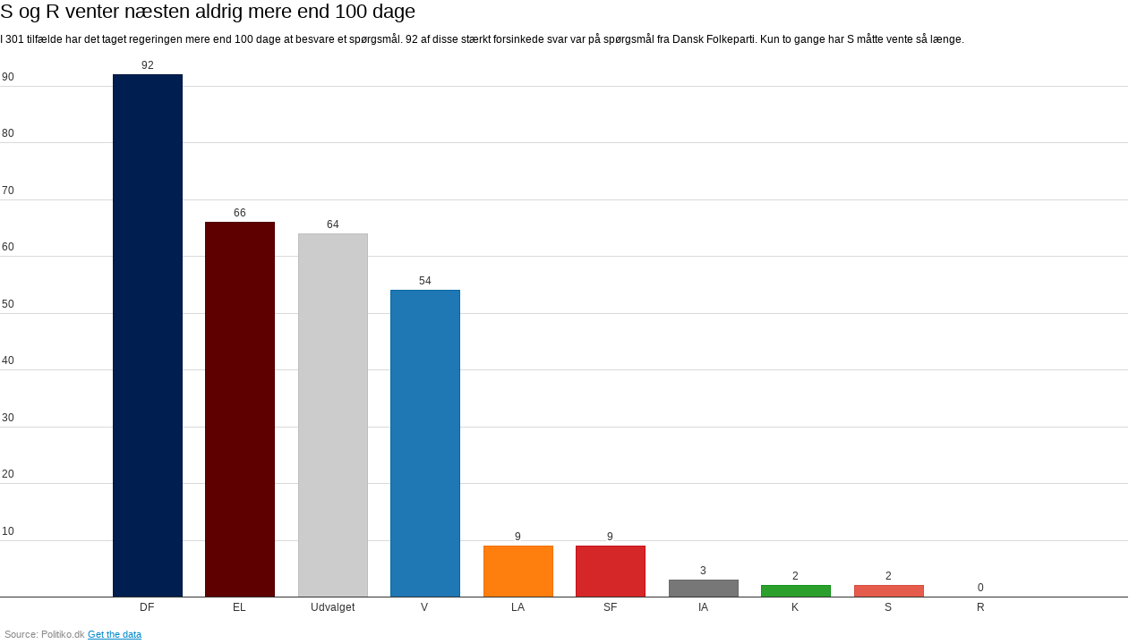

--- FILE ---
content_type: text/html
request_url: https://cf.datawrapper.de/3ukeb/1/
body_size: 2692
content:
<!DOCTYPE html>
<html>
<head>
    <meta http-equiv="X-UA-Compatible" content="IE=Edge"/>
    <title>S og R venter næsten aldrig mere end 100 dage</title>
    <meta http-equiv="Content-Type" content="text/html; charset=utf-8">
    <meta name="viewport" content="width=device-width, initial-scale=0.95, maximum-scale=0.95, user-scalable=0" />
        <!--[if lt IE 9]>
    <script src="https://datawrapper.de//static/vendor/json-js/json2.min.js"></script>
    <script type="text/javascript">
        window.__ltie9 = true;
    </script>
    <![endif]-->
    
    <link rel="alternate" type="application/json+oembed" href="https://datawrapper.de/api/plugin/oembed?url=http%3A%2F%2Fcf.datawrapper.de%2F3ukeb%2F1%2F&amp;format=json" title="S og R venter næsten aldrig mere end 100 dage" />


    <link rel="stylesheet" type="text/css" href="3ukeb.all.css"></link>

    <script type="text/javascript">
    window.__locale = 'en';
    </script>

      <script type="text/javascript" src="//assets-datawrapper.s3.amazonaws.com/globalize.min.js"></script>
        <script type="text/javascript" src="//cdnjs.cloudflare.com/ajax/libs/underscore.js/1.5.2/underscore-min.js"></script>
        <script type="text/javascript" src="//cdnjs.cloudflare.com/ajax/libs/jquery/1.11.1/jquery.min.js"></script>
        <script type="text/javascript" src="//assets-datawrapper.s3.amazonaws.com/vendor/raphael-js/2.1.2/raphael-min.js"></script>
        <script type="text/javascript" src="//assets-datawrapper.s3.amazonaws.com/vendor/chroma-js/0.5.4/chroma.min.js"></script>
        <script type="text/javascript" src="//assets-datawrapper.s3.amazonaws.com/vendor/d3-light/3.1.8/d3-light.min.js"></script>
        <script type="text/javascript" src="/lib/vis/column-chart-a74e313edbf9a5e88b4de675c7dac029.min.js"></script>
        <script type="text/javascript" src="/lib/theme/default-b0b27d4baeaba05dbf63e06e31d632aa.min.js"></script>
        <script type="text/javascript" src="/lib/chart-2a5c5c8e9f728a9b1b285cff2d9d9746.min.js"></script>
  
</head>
<body class="chart theme-default vis-column-chart">

        

    


<div id="header">
    
        <h1 >
        <span class="chart-title">S og R venter næsten aldrig mere end 100 dage</span>
    </h1>

        <p class="chart-intro">I 301 tilfælde har det taget regeringen mere end 100 dage at besvare et spørgsmål. 92 af disse stærkt forsinkede svar var på spørgsmål fra Dansk Folkeparti. Kun to gange har S måtte vente så længe.</p>


    </div>



<div id="chart"></div>

<div id="footer">
            <div class="footer-left">
                            <span data-src="Source: " class="source-block">Source:                 Politiko.dk</span>
                        <a href="data">Get the data</a>
        </div>
        <div class="footer-right"></div>
    </div>

        <script type="text/javascript">

    if (document.getElementsByTagName('script').length > 0) $('body').addClass('js');

    __dw.init({
        chartJSON: JSON.parse('{\"id\":\"3ukeb\",\"title\":\"S og R venter n\\u00e6sten aldrig mere end 100 dage\",\"theme\":\"default\",\"createdAt\":\"2015-02-13 16:37:34\",\"lastModifiedAt\":\"2015-02-13 16:41:46\",\"type\":\"column-chart\",\"metadata\":{\"data\":{\"transpose\":false,\"vertical-header\":true,\"horizontal-header\":false},\"visualize\":{\"highlighted-series\":[],\"highlighted-values\":[],\"filter-missing-values\":true,\"ignore-missing-values\":false,\"grid-lines\":false,\"sort-values\":true,\"custom-colors\":{\"DF\":\"#001e4f\",\"V\":\"#1f77b4\",\"SF\":\"#d62728\",\"K\":\"#2ca02c\",\"R\":\"#b03abe\",\"EL\":\"#5e0000\",\"LA\":\"#ff7f0e\",\"S\":\"#e65c4c\",\"Udvalget\":\"#cccccc\",\"IA\":\"#777777\"}},\"describe\":{\"source-name\":\"Politiko.dk\",\"source-url\":\"\",\"number-format\":\"-\",\"number-divisor\":0,\"number-append\":\"\",\"number-prepend\":\"\",\"intro\":\"I 301 tilf\\u00e6lde har det taget regeringen mere end 100 dage at besvare et sp\\u00f8rgsm\\u00e5l. 92 af disse st\\u00e6rkt forsinkede svar var p\\u00e5 sp\\u00f8rgsm\\u00e5l fra Dansk Folkeparti. Kun to gange har S m\\u00e5tte vente s\\u00e5 l\\u00e6nge.\"},\"publish\":{\"embed-width\":600,\"embed-height\":400,\"background\":\"#ffffff\",\"text\":\"#000000\"}},\"authorId\":22935,\"showInGallery\":false,\"language\":\"en\",\"guestSession\":null,\"lastEditStep\":3,\"publishedAt\":null,\"publicUrl\":\"http:\\/\\/cf.datawrapper.de\\/3ukeb\\/1\\/\",\"publicVersion\":1,\"organizationId\":null,\"forkedFrom\":null}'),
        chartLocale: 'en',
        themeId: 'default',
        visId: 'column-chart',
        visJSON: JSON.parse('\x7B\x22id\x22\x3A\x22column\x2Dchart\x22,\x22title\x22\x3A\x22Column\x20Chart\x22,\x22version\x22\x3A\x221.5.0\x22,\x22dimensions\x22\x3A1,\x22extends\x22\x3A\x22raphael\x2Dchart\x22,\x22order\x22\x3A9,\x22axes\x22\x3A\x7B\x22labels\x22\x3A\x7B\x22accepts\x22\x3A\x5B\x22text\x22,\x22date\x22\x5D\x7D,\x22columns\x22\x3A\x7B\x22accepts\x22\x3A\x5B\x22number\x22\x5D,\x22multiple\x22\x3Atrue\x7D\x7D,\x22options\x22\x3A\x7B\x22base\x2Dcolor\x22\x3A\x7B\x22type\x22\x3A\x22base\x2Dcolor\x22,\x22label\x22\x3A\x22Base\x20color\x22\x7D,\x22sort\x2Dvalues\x22\x3A\x7B\x22type\x22\x3A\x22checkbox\x22,\x22label\x22\x3A\x22Automatically\x20sort\x20bars\x22\x7D,\x22reverse\x2Dorder\x22\x3A\x7B\x22type\x22\x3A\x22checkbox\x22,\x22label\x22\x3A\x22Reverse\x20order\x22\x7D,\x22negative\x2Dcolor\x22\x3A\x7B\x22type\x22\x3A\x22checkbox\x22,\x22label\x22\x3A\x22Use\x20different\x20color\x20for\x20negative\x20values\x22,\x22depends\x2Don\x22\x3A\x7B\x22chart.min_value\x5Bcolumns\x5D\x22\x3A\x22\x3C0\x22\x7D\x7D,\x22ignore\x2Dmissing\x2Dvalues\x22\x3A\x7B\x22type\x22\x3A\x22checkbox\x22,\x22label\x22\x3A\x22Ignore\x20missing\x20values\x22,\x22default\x22\x3Afalse\x7D,\x22absolute\x2Dscale\x22\x3A\x7B\x22type\x22\x3A\x22checkbox\x22,\x22label\x22\x3A\x22Use\x20the\x20same\x20scale\x20for\x20all\x20columns\x22,\x22depends\x2Don\x22\x3A\x7B\x22chart.min_columns\x5Bcolumns\x5D\x22\x3A2\x7D\x7D,\x22grid\x2Dlines\x22\x3A\x7B\x22type\x22\x3A\x22radio\x2Dleft\x22,\x22label\x22\x3A\x22Grid\x20lines\x22,\x22options\x22\x3A\x5B\x7B\x22value\x22\x3A\x22auto\x22,\x22label\x22\x3A\x22Automatic\x22\x7D,\x7B\x22value\x22\x3A\x22show\x22,\x22label\x22\x3A\x22Show\x22\x7D,\x7B\x22value\x22\x3A\x22hide\x22,\x22label\x22\x3A\x22Hide\x22\x7D\x5D,\x22default\x22\x3Afalse\x7D\x7D,\x22__static_path\x22\x3A\x22assets\x5C\x2Fplugins\x5C\x2Fvisualization\x2Dcolumn\x2Dcharts\x5C\x2F\x22,\x22icon\x22\x3A\x22\x3C\x3Fxml\x20version\x3D\x5C\x221.0\x5C\x22\x20encoding\x3D\x5C\x22utf\x2D8\x5C\x22\x3F\x3E\x5Cn\x3C\x21\x2D\x2D\x20Generator\x3A\x20Adobe\x20Illustrator\x2016.2.1,\x20SVG\x20Export\x20Plug\x2DIn\x20.\x20SVG\x20Version\x3A\x206.00\x20Build\x200\x29\x20\x20\x2D\x2D\x3E\x5Cn\x3C\x21DOCTYPE\x20svg\x20PUBLIC\x20\x5C\x22\x2D\x5C\x2F\x5C\x2FW3C\x5C\x2F\x5C\x2FDTD\x20SVG\x201.1\x20Basic\x5C\x2F\x5C\x2FEN\x5C\x22\x20\x5C\x22http\x3A\x5C\x2F\x5C\x2Fwww.w3.org\x5C\x2FGraphics\x5C\x2FSVG\x5C\x2F1.1\x5C\x2FDTD\x5C\x2Fsvg11\x2Dbasic.dtd\x5C\x22\x3E\x5Cn\x3Csvg\x20version\x3D\x5C\x221.1\x5C\x22\x20baseProfile\x3D\x5C\x22basic\x5C\x22\x20id\x3D\x5C\x22Ebene_1\x5C\x22\x5Cn\x5Ct\x20xmlns\x3D\x5C\x22http\x3A\x5C\x2F\x5C\x2Fwww.w3.org\x5C\x2F2000\x5C\x2Fsvg\x5C\x22\x20xmlns\x3Axlink\x3D\x5C\x22http\x3A\x5C\x2F\x5C\x2Fwww.w3.org\x5C\x2F1999\x5C\x2Fxlink\x5C\x22\x20x\x3D\x5C\x220px\x5C\x22\x20y\x3D\x5C\x220px\x5C\x22\x20width\x3D\x5C\x22100px\x5C\x22\x20height\x3D\x5C\x22100px\x5C\x22\x5Cn\x5Ct\x20viewBox\x3D\x5C\x220\x200\x20100\x20100\x5C\x22\x20xml\x3Aspace\x3D\x5C\x22preserve\x5C\x22\x3E\x5Cn\x3Crect\x20x\x3D\x5C\x2213\x5C\x22\x20y\x3D\x5C\x2247\x5C\x22\x20width\x3D\x5C\x2222\x5C\x22\x20height\x3D\x5C\x2244\x5C\x22\x5C\x2F\x3E\x5Cn\x3Crect\x20x\x3D\x5C\x2240\x5C\x22\x20y\x3D\x5C\x2212\x5C\x22\x20width\x3D\x5C\x2221\x5C\x22\x20height\x3D\x5C\x2279\x5C\x22\x5C\x2F\x3E\x5Cn\x3Crect\x20x\x3D\x5C\x2267\x5C\x22\x20y\x3D\x5C\x2236\x5C\x22\x20width\x3D\x5C\x2221\x5C\x22\x20height\x3D\x5C\x2255\x5C\x22\x5C\x2F\x3E\x5Cn\x3C\x5C\x2Fsvg\x3E\x5Cn\x22,\x22hasCSS\x22\x3Atrue,\x22locale\x22\x3A\x5B\x5D\x7D'),
        metricPrefix: JSON.parse('\x7B\x223\x22\x3A\x22k\x22,\x226\x22\x3A\x22m\x22,\x229\x22\x3A\x22b\x22,\x2212\x22\x3A\x22t\x22\x7D'),
        lang: 'en'
    });

    </script>

    <script type="text/javascript">
    setTimeout(function() {
        var ref = document.referrer ? document.referrer.match(/^https?\:\/\/([^\/?#]+)(?:[\/?#]|$)/i)[1] : '';
        var img = document.createElement('img');
        img.setAttribute('width', 1);
        img.setAttribute('height', 1);
        img.setAttribute('src', '//stats.datawrapper.de/3ukeb/pixel.gif?r='+ref);
        document.body.appendChild(img);
    },10);
</script>


</body>
</html>


--- FILE ---
content_type: text/csv
request_url: https://cf.datawrapper.de/3ukeb/1/data.csv
body_size: -265
content:
EL	66
DF	92
V	54
K	2
LA	9
SF	9
S	2
R	0
IA	3
Udvalget	64